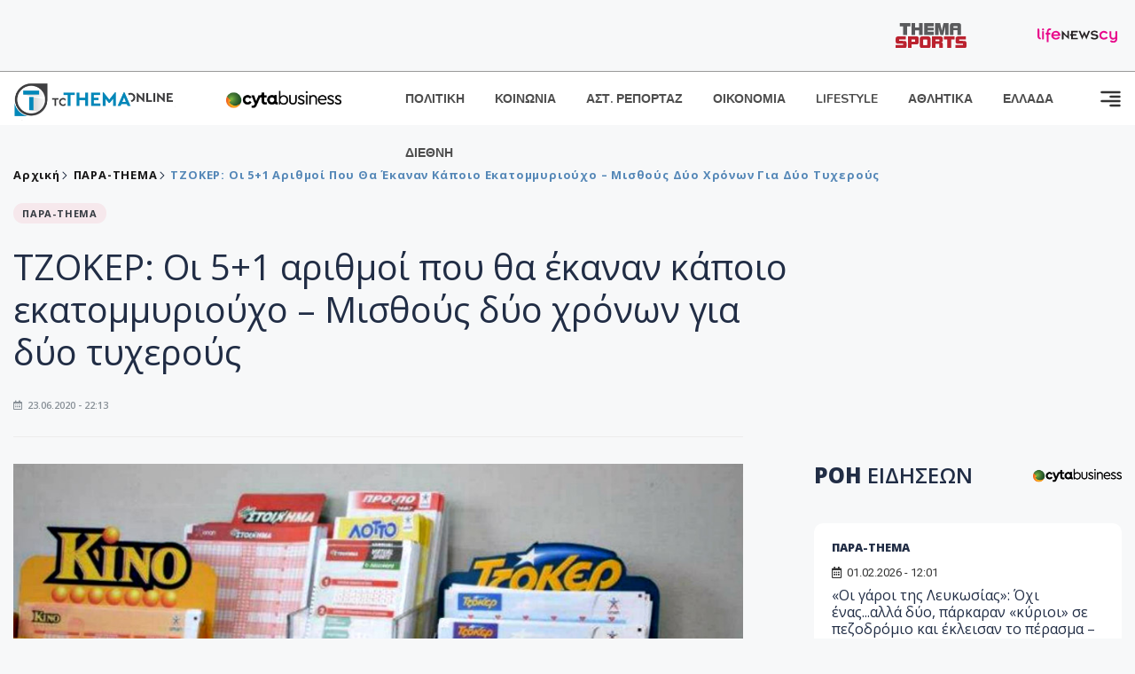

--- FILE ---
content_type: text/html; charset=utf-8
request_url: https://www.tothemaonline.com/Article/234818/tzoker-oi-51-arithmoi-poy-tha-ekanan-kapoio-ekatommyrioyho-%E2%80%93-misthoys-dyo-hronwn-gia-dyo-tyheroys
body_size: 18013
content:

<!DOCTYPE html>

<html lang="el">
<head>
    <!-- Meta Data -->
    <meta charset="UTF-8">
    <meta http-equiv="X-UA-Compatible" content="IE=edge">
    <meta name="viewport" content="width=device-width, initial-scale=1">
    
    
<title>ΤΖΟΚΕΡ: Οι 5+1 αριθμοί που θα έκαναν κάποιο εκατομμυριούχο – Μισθούς δύο χρόνων για δύο τυχερούς</title>
<meta name="description" content="Πραγματοποιήθηκε το βράδυ της Τρίτης 23/6 η κλήρωση του Τζόκερ αφήνωντας «γλυκόπικρη» γεύση σε δύο παίκτες που δοκίμασαν την τύχη τους." />
<meta name="keywords" content="" />
<meta property="og:title" content="ΤΖΟΚΕΡ: Οι 5+1 αριθμοί που θα έκαναν κάποιο εκατομμυριούχο – Μισθούς δύο χρόνων για δύο τυχερούς" />
<meta property="og:image" content="https://www.tothemaonline.com/img/path/8696ca63-dae0-4317-85eb-2a007798328a_79979.jpg" />
<meta property="og:description" content="Πραγματοποιήθηκε το βράδυ της Τρίτης 23/6 η κλήρωση του Τζόκερ αφήνωντας «γλυκόπικρη» γεύση σε δύο παίκτες που δοκίμασαν την τύχη τους."/>
<meta name="twitter:widgets:csp" content="on">
<meta name="twitter:card" content="summary_large_image">
<meta name="twitter:site" content="@tothemaonline">
<meta name="twitter:domain" content="tothemaonline.com">
<meta name="twitter:title" content="ΤΖΟΚΕΡ: Οι 5+1 αριθμοί που θα έκαναν κάποιο εκατομμυριούχο – Μισθούς δύο χρόνων για δύο τυχερούς">
<meta name="twitter:description" content="Πραγματοποιήθηκε το βράδυ της Τρίτης 23/6 η κλήρωση του Τζόκερ αφήνωντας «γλυκόπικρη» γεύση σε δύο παίκτες που δοκίμασαν την τύχη τους.">
<meta name="twitter:image" content="https://www.tothemaonline.com/img/path/8696ca63-dae0-4317-85eb-2a007798328a_79979.jpg">
<script type="application/ld+json">
    {
      "@context": "https://schema.org",
      "@type": "NewsArticle",
      "mainEntityOfPage": {
        "@type": "WebPage",
        "@id": "https://www.tothemaonline.com/article/234818/tzoker-oi-51-arithmoi-poy-tha-ekanan-kapoio-ekatommyrioyho-–-misthoys-dyo-hronwn-gia-dyo-tyheroys"
      },
      "headline": "ΤΖΟΚΕΡ: Οι 5+1 αριθμοί που θα έκαναν κάποιο εκατομμυριούχο – Μισθούς δύο χρόνων για δύο τυχερούς",
      "image": ["https://www.tothemaonline.com/img/path/8696ca63-dae0-4317-85eb-2a007798328a_79979.jpg"],
      "datePublished": "23/6/2020 10:13:00 μμ",
      "dateModified": "23/6/2020 10:13:00 μμ",
      "author": {
        "@type": "Organization",
        "name": "Tothemaonline Team"
      },
      "publisher": {
        "@type": "NewsMediaOrganization",
        "name": "To Thema Online",
        "logo": {
          "@type": "ImageObject",
          "url": "https://www.tothemaonline.com/img/to_thema_online_logo.png",
          "width": 600,
          "height": 60
        }
      }
    }
</script>
<script type="application/ld+json">
    {
        "@context": "http://schema.org",
        "@type": "BreadcrumbList",
        "itemListElement": [
            {
                "@type": "ListItem",
                "position": 1,
                "item": {
                    "@type": "WebSite",
                    "@id": "https://www.tothemaonline.com/",
                    "name": "Αρχική"
                }
            },
            {
                "@type": "ListItem",
                "position": 2,
                    "item": {
                    "@type": "WebPage",
                    "@id": "https://www.tothemaonline.com/Category/para-thema",
                    "name": "ΠΑΡΑ-THEMA"
                }
            }
            ,{
                "@type": "ListItem",
                "position": 3,
                    "item": {
                    "@type": "WebPage",
                    "@id": "https://www.tothemaonline.com/article/234818/tzoker-oi-51-arithmoi-poy-tha-ekanan-kapoio-ekatommyrioyho-–-misthoys-dyo-hronwn-gia-dyo-tyheroys",
                    "name": "ΤΖΟΚΕΡ: Οι 5+1 αριθμοί που θα έκαναν κάποιο εκατομμυριούχο – Μισθούς δύο χρόνων για δύο τυχερούς"                                
                }
            }    
        ]
    }
</script>

    <meta name="referrer" content="always" />
    <meta name="apple-mobile-web-app-capable" content="yes">
    <meta content="index, follow, max-image-preview:large" name="robots" />
    <meta name="rating" content="General" />
    <meta name="copyright" content="&copy; 2026 tothemaonline.com" />

    <!-- Favicon -->
    <link rel="shortcut icon" type="image/x-icon" href="/favicon.ico?v=1">

    <!-- Dependency Stylesheet -->
    <link rel="stylesheet" href="/assets/css/style.css?v=129" />
    <link rel="stylesheet" href="/assets/css/widgets.css?v=4" />
    <link rel="stylesheet" href="/assets/css/color.css?v=2" />
    <link rel="stylesheet" href="/assets/css/responsive.css?v=1" />

    <link rel="apple-touch-icon" sizes="180x180" href="/img/apple-touch-icon.png" />
    <link rel="icon" type="image/png" sizes="32x32" href="/img/favicon-32x32.png" />
    <link rel="icon" type="image/png" sizes="16x16" href="/img/favicon-16x16.png" />
    <link rel="manifest" href="/site.webmanifest">
    <link rel="mask-icon" href="/img/safari-pinned-tab.svg" color="#2b5797" />
    <meta name="msapplication-TileColor" content="#2b5797" />
    <meta name="theme-color" content="#ffffff" />

    <script type="d42065c5f55ba9d0b278d931-text/javascript">
        window.dataLayer = window.dataLayer || [];
        function gtag() { dataLayer.push(arguments); }
        gtag('consent', 'default', {
            'ad_storage': 'granted',
            'ad_user_data': 'granted',
            'ad_personalization': 'granted',
            'analytics_storage': 'granted'
        });
    </script>
    <!-- Google Tag Manager -->
    <script type="d42065c5f55ba9d0b278d931-text/javascript">(function (w, d, s, l, i) {
            w[l] = w[l] || []; w[l].push({
                'gtm.start':
                    new Date().getTime(), event: 'gtm.js'
            }); var f = d.getElementsByTagName(s)[0],
                j = d.createElement(s), dl = l != 'dataLayer' ? '&l=' + l : ''; j.async = true; j.src =
                    'https://www.googletagmanager.com/gtm.js?id=' + i + dl; f.parentNode.insertBefore(j, f);
        })(window, document, 'script', 'dataLayer', 'GTM-TCS4QL4');</script>
    <!-- End Google Tag Manager -->
    <!-- Google group tag (gtag.js) -->
    <script async src="https://www.googletagmanager.com/gtag/js?id=G-J7RS52TMNC" type="d42065c5f55ba9d0b278d931-text/javascript"></script>
    <script type="d42065c5f55ba9d0b278d931-text/javascript">
        window.dataLayer = window.dataLayer || [];
        function gtag() { dataLayer.push(arguments); }
        gtag('js', new Date());

        gtag('config', 'G-J7RS52TMNC');
    </script>
    <!-- Google site tag (gtag.js) -->
    <script async src="https://www.googletagmanager.com/gtag/js?id=G-7ZKH09CT69" type="d42065c5f55ba9d0b278d931-text/javascript"></script>
    <script type="d42065c5f55ba9d0b278d931-text/javascript">
        window.dataLayer = window.dataLayer || [];
        function gtag() { dataLayer.push(arguments); }
        gtag('js', new Date());

        gtag('config', 'G-7ZKH09CT69');
    </script>
    <script data-ad-client="ca-pub-7684646618790582" async src="https://pagead2.googlesyndication.com/pagead/js/adsbygoogle.js" type="d42065c5f55ba9d0b278d931-text/javascript"></script>
    
    <meta property="og:url" content="https://www.tothemaonline.com/Article/234818/tzoker-oi-51-arithmoi-poy-tha-ekanan-kapoio-ekatommyrioyho-" />
    <meta property="og:site_name" content="tothemaonline.com"/>
    <meta property="og:type" content="website" />
    <meta property="fb:pages" content="571235809599203" />
    <meta property="fb:app_id" content="1684771268232343" />
    <script async src="https://securepubads.g.doubleclick.net/tag/js/gpt.js" type="d42065c5f55ba9d0b278d931-text/javascript"></script>
    <script type="d42065c5f55ba9d0b278d931-text/javascript">
      window.googletag = window.googletag || {cmd: []};
      googletag.cmd.push(function () {
        googletag.defineSlot('/94718406/ToThemaOnline/Home_page_728x90_1', [728, 90], 'div-gpt-ad-1663585456835-0').addService(googletag.pubads());
        googletag.defineSlot('/94718406/ToThemaOnline/Article_300x250_1', [300, 250], 'div-gpt-ad-1704809239095-0').addService(googletag.pubads());
        googletag.defineSlot('/94718406/ToThemaOnline/Article_300x250_2', [300, 250], 'div-gpt-ad-1663587115194-0').addService(googletag.pubads());
        googletag.defineSlot('/94718406/ToThemaOnline/Article_300x250_3', [300, 250], 'div-gpt-ad-1663587375568-0').addService(googletag.pubads());
        googletag.defineSlot('/94718406/ToThemaOnline/Article_728x90_2', [728, 90], 'div-gpt-ad-1739364127448-0').addService(googletag.pubads());
        googletag.defineSlot('/94718406/ToThemaOnline/Article_specialformats', [1, 1], 'div-gpt-ad-1635434083371-0').addService(googletag.pubads());
        googletag.defineSlot('/94718406/ToThemaOnline/Article_320x100', [320, 100], 'div-gpt-ad-1739364362138-0').addService(googletag.pubads());
        googletag.defineSlot('/94718406/ToThemaOnline/300x250_artickle_diavaste_episis', [300, 250], 'div-gpt-ad-1765960416458-0').addService(googletag.pubads());
        googletag.defineSlot('/94718406/ToThemaOnline/300x250_artickle_extra', [300, 250], 'div-gpt-ad-1765960359879-0').addService(googletag.pubads());

        googletag.pubads().setTargeting('article_id', ['no-id']);
        googletag.pubads().setTargeting('tags', ['emptykeyword']);
        googletag.pubads().setTargeting('category', ['no-category']);
        googletag.pubads().setTargeting('path', ['/Article/234818/tzoker-oi-51-arithmoi-poy-tha-ekanan-kapoio-ekatommyrioyho-–-misthoys-dyo-hronwn-gia-dyo-tyheroys']);
        googletag.pubads().setTargeting('year', ['2026']);

        googletag.pubads().enableSingleRequest();
        googletag.pubads().collapseEmptyDivs();
        googletag.enableServices();
      });
    </script>
    <script type="d42065c5f55ba9d0b278d931-text/javascript" src='https://platform-api.sharethis.com/js/sharethis.js#property=652b85a77815a50019a9c4f1&product=sop' async='async'></script>

    <script type="d42065c5f55ba9d0b278d931-text/javascript">
        window.fbAsyncInit = function () {
            FB.init({
                appId: '464103000617648',
                xfbml: true,
                version: 'v12.0'
            });
            FB.AppEvents.logPageView();
        };

        (function (d, s, id) {
            var js, fjs = d.getElementsByTagName(s)[0];
            if (d.getElementById(id)) { return; }
            js = d.createElement(s); js.id = id;
            js.src = "https://connect.facebook.net/en_US/sdk.js";
            fjs.parentNode.insertBefore(js, fjs);
        }(document, 'script', 'facebook-jssdk'));
    </script>
    <link rel="alternate" type="application/rss+xml" title="RSS Feed" href="https://www.tothemaonline.com/Rss" />
    <link rel="canonical" href="https://www.tothemaonline.com/Article/234818/tzoker-oi-51-arithmoi-poy-tha-ekanan-kapoio-ekatommyrioyho-–-misthoys-dyo-hronwn-gia-dyo-tyheroys" />
    <script type="application/ld+json">
        { "@context": "https://schema.org", "@type": "WebSite", "url": "https://www.tothemaonline.com/Search", "potentialAction": { "@type": "SearchAction", "target": "https://www.tothemaonline.com/Search?s={search_term}", "query-input": "required name=search_term" } }
    </script>

    <!-- Meta Pixel Code -->
    <script type="d42065c5f55ba9d0b278d931-text/javascript">
        !function(f,b,e,v,n,t,s)
        {if(f.fbq)return;n=f.fbq=function(){n.callMethod?
        n.callMethod.apply(n,arguments):n.queue.push(arguments)};
        if(!f._fbq)f._fbq=n;n.push=n;n.loaded=!0;n.version='2.0';
        n.queue=[];t=b.createElement(e);t.async=!0;
        t.src=v;s=b.getElementsByTagName(e)[0];
        s.parentNode.insertBefore(t,s)}(window, document,'script',
        'https://connect.facebook.net/en_US/fbevents.js');
        fbq('init', '1554741712104155');
        fbq('track', 'PageView');
    </script>
    <noscript><img height="1" width="1" style="display:none" src="https://www.facebook.com/tr?id=1554741712104155&ev=PageView&noscript=1"/></noscript>
    <!-- End Meta Pixel Code -->

    <script src="https://cdn.onesignal.com/sdks/web/v16/OneSignalSDK.page.js" defer type="d42065c5f55ba9d0b278d931-text/javascript"></script>
    <script type="d42065c5f55ba9d0b278d931-text/javascript">
        window.OneSignalDeferred = window.OneSignalDeferred || [];
        OneSignalDeferred.push(async function (OneSignal) {
            await OneSignal.init({
                appId: "a91cee0f-f47f-4ecf-b98e-0fd3654c941d",
                safari_web_id: "web.onesignal.auto.337e82fd-eeda-48f8-8fe5-d2f6dec774c2",
                notifyButton: {
                    enable: true,
                },
            });
        });
    </script>

    <!-- Skins -->
    <script async src="https://securepubads.g.doubleclick.net/tag/js/gpt.js" type="d42065c5f55ba9d0b278d931-text/javascript"></script>
    <script type="d42065c5f55ba9d0b278d931-text/javascript">
        window.googletag = window.googletag || { cmd: [] };
        googletag.cmd.push(function () {
            googletag.defineSlot('/94718406/ToThemaOnline/Generic_Scroll_Ad_300*250', [300, 250], 'div-gpt-ad-1636712763231-0').addService(googletag.pubads());
            googletag.defineSlot('/94718406/ToThemaOnline/Generic_Desktop_Catfish_1000*90', [1000, 90], 'div-gpt-ad-1637248106600-0').addService(googletag.pubads());
            googletag.defineSlot('/94718406/ToThemaOnline/Generic_Mobile_Catfish_300*50', [300, 50], 'div-gpt-ad-1637248229805-0').addService(googletag.pubads());
            googletag.defineSlot('/94718406/ToThemaOnline/Generic_Desktop_Takeover_800x600', [800, 600], 'div-gpt-ad-1713794860682-0').addService(googletag.pubads());
            googletag.defineSlot('/94718406/ToThemaOnline/Generic_Mobile_Takeover_320x480', [320, 480], 'div-gpt-ad-1713794915043-0').addService(googletag.pubads());
            googletag.defineSlot('/94718406/ToThemaOnline/Article_300x100_1', [320, 100], 'div-gpt-ad-1739364299479-0').addService(googletag.pubads());

            googletag.pubads().enableSingleRequest();
            googletag.pubads().collapseEmptyDivs();
            googletag.enableServices();
        });
    </script>
    <script src="https://ajax.googleapis.com/ajax/libs/jquery/3.6.0/jquery.min.js" type="d42065c5f55ba9d0b278d931-text/javascript"></script>
</head>
<body>
    <!-- Google Tag Manager (noscript) -->
    <noscript><iframe src="https://www.googletagmanager.com/ns.html?id=GTM-TCS4QL4" height="0" width="0" style="display:none;visibility:hidden"></iframe></noscript>
    <!-- End Google Tag Manager (noscript) -->

    <div id="fb-root"></div>
    <script async defer crossorigin="anonymous" src="https://connect.facebook.net/en_US/sdk.js#xfbml=1&version=v15.0" nonce="yWfEFvoe" type="d42065c5f55ba9d0b278d931-text/javascript"></script>

    <div class="header_wrap">
        <div class="header_top">
            
            <div class="header_partners">
                <a href="https://themasports.tothemaonline.com/" target="_blank" rel="noopener">
                    <img src="/img/themasports_logo.svg" alt="Themasports">
                </a>
                <a href="https://lifenewscy.com/" target="_blank" rel="noopener">
                    <img src="/img/lifenewscy_logo.svg" alt="lifenewscy">
                </a>
            </div>
        </div>
    </div>

    <div class="main-wrap">
        <!--Offcanvas sidebar-->
        <aside id="sidebar-wrapper" class="custom-scrollbar offcanvas-sidebar position-right">
            <button class="off-canvas-close"><i class="ti-close"></i></button>
            <div class="sidebar-inner">
                <!--Search-->
                <div class="siderbar-widget mb-50 mt-30">
                    <input type="text" class="search_field" id="search_inp_h" placeholder="Αναζήτηση" autocomplete="off" />
                    <span class="search-icon"><i class="ti-search mr-5"></i></span>
                </div>
                <!--lastest post-->
                <div class="sidebar-widget mb-50">
                    <div class="widget-header mb-30">
                        <ul class="side-menu">
                            <li><a href="/Category/politiki">ΠΟΛΙΤΙΚΗ</a></li>
                            <li><a href="/Category/oikonomia">ΟΙΚΟΝΟΜΙΑ</a></li>
                            <li><a href="/Category/astinomiko_reportaz">ΑΣΤΥΝΟΜΙΚΟ ΡΕΠΟΡΤΑΖ</a></li>
                            <li><a href="/Category/koinonia">ΚΟΙΝΩΝΙΑ</a></li>
                            <li><a href="/Category/lifestyle">LIFESTYLE</a></li>
                            <li><a href="/Category/athlitika">ΑΘΛΗΤΙΚΑ</a></li>
                            <li><a href="/Category/ellada">ΕΛΛΑΔΑ</a></li>
                            <li><a href="/Category/diethni">ΔΙΕΘΝΗ</a></li>
                            <li><a href="/Category/anathematismoi">ΑΝΑΘΕΜΑΤΙΣΜΟΙ</a></li>
                            <li><a href="/Category/para-thema">ΠΑΡΑ-ΤΗΕΜΑ</a></li>
                            <li><a href="/Category/ygeia">ΥΓΕΙΑ</a></li>
                            <li><a href="/Category/paraxena">LIKE ONLINE</a></li>
                            <li><a href="/Category/nomikos-tou-diavolou">ΝΟΜΙΚΟΣ ΤΟΥ ΔΙΑΒΟΛΟΥ</a></li>
                            <li><a href="/Category/deltia-typou">ΔΕΛΤΙΑ ΤΥΠΟΥ</a></li>
                        </ul>
                    </div>
                    <div class="post-aside-style-2">
                        <div class="offcanvas-widget footer-widget">
                            <h3 class="offcanvas-widget-title">Στοιχεία Επικοινωνίας</h3>
                            <ul class="contact-info-list widget-list">
                                <li class="widget-list-item">
                                    <i class="fas fa-map-marker-alt list-icon"></i>
                                    Γιάννου Κρανιδιώτη 102, Γραφείο 201, Λατσιά, Λευκωσία
                                </li>
                                <li class="widget-list-item">
                                    <i class="fas fa-phone list-icon"></i>
                                    <a href="tel:+357 22 205865" class="widget-list-link">+357 22 205865</a>
                                </li>
                                <li class="widget-list-item">
                                    <i class="fas fa-fax list-icon"></i>
                                    <a href="tel:+357 22 374613" class="widget-list-link">+357 22 374613</a>
                                </li>
                                <li class="widget-list-item">
                                    <i class="fas fa-envelope list-icon"></i>
                                    <a href="/cdn-cgi/l/email-protection#4920272f26093d263d212c242826272520272c672a2624" class="widget-list-link" aria-label="Email"><span class="__cf_email__" data-cfemail="6a03040c052a1e051e020f070b05040603040f44090507">[email&#160;protected]</span></a>
                                </li>
                            </ul>
                            <ul class="footer-social style-2 gutter-15 mt-30">
                                <li class="social-item">
                                    <a href="https://www.facebook.com/THEMAONLINEcom" class="social-link fb" target="_blank" alt="Facebook" title="Facebook" aria-label="Facebook">
                                        <span style="display: none">Facebook</span>
                                        <i class="fab fa-facebook-f" aria-hidden="true"></i>
                                    </a>
                                </li>
                                <li class="social-item">
                                    <a href="https://twitter.com/tothemaonline" class="social-link tw" target="_blank" alt="Twitter" title="Twitter" aria-label="Twitter">
                                        <span style="display: none">Twitter</span>
                                        <i class="fab fa-twitter" aria-hidden="true"></i>
                                    </a>
                                </li>
                                <li class="social-item">
                                    <a href="https://www.instagram.com/tothemaonline/" class="social-link vm" target="_blank" alt="Instagram" title="Instagram" aria-label="Instagram">
                                        <span style="display: none">Instagram</span>
                                        <i class="fab fa-instagram" aria-hidden="true"></i>
                                    </a>
                                </li>
                                <li class="social-item">
                                    <a href="https://www.youtube.com/channel/UC8-mniCYfd5b_LtTCixI5Qg" class="social-link pn" target="_blank" alt="Youtube" title="Youtube" aria-label="Youtube">
                                        <span style="display: none">Youtube</span>
                                        <i class="fab fa-youtube" aria-hidden="true"></i>
                                    </a>
                                </li>
                            </ul>
                        </div>
                    </div>
                </div>
                
            </div>
        </aside>
        <!-- Main Header -->
        <header class="main-header header-style-2 mb-0">
            <div class="header-bottom header-sticky background-white text-center">
                <div class="scroll-progress gradient-bg-1"></div>
                <div class="container">
                    <div class="row">
                        <div class="col-lg-2 col-md-3">
                            <div class="header-logo d-none d-lg-block">
                                <a href="/">
                                    <img class="logo-img d-inline" src="/img/to_thema_online_logo_footer.png?v=2" alt="Tothemaonline logo">
                                </a>
                            </div>
                            <div class="logo-tablet d-md-inline d-lg-none d-none">
                                <a href="/">
                                    <img class="logo-img d-inline" src="/img/to_thema_online_logo_footer.png?v=2" alt="Tothemaonline logo">
                                </a>
                            </div>
                            <div class="logo-mobile d-block d-md-none">
                                <a href="/">
                                    <img class="logo-img d-inline" src="/img/to_thema_online_logo_footer.png?v=2" alt="Tothemaonline logo">
                                </a>
                                <a href="https://www.cyta.com.cy/business-acronis-backup/el" target="_blank" rel="noopener" style="float: right;position: fixed;top: 0px;left: 210px;">
                                    <img src="/img/Thema Online Website - Sponsorship Website Logo 400x190.png" alt="CYTA logo" width="60">
                                </a>
                            </div>
                        </div>
                        <div class="col-lg-2 deskContent">
                            <a href="https://www.cyta.com.cy/business-acronis-backup/el" target="_blank"  rel="noopener">
                                <img src="/img/Thema Online Website - Sponsorship Website Logo 400x190.png" alt="CYTA logo" width="130" />
                            </a>
                        </div>
                        <div class="col-lg-8 col-md-8 main-header-navigation">
                            <!-- Main-menu -->
                            <div class="main-nav text-left float-lg-left float-md-right">
                                <nav>
                                    <ul class="main-menu d-none d-lg-inline">
                                        <li><a href="/Category/politiki">ΠΟΛΙΤΙΚΗ</a></li>
                                        <li><a href="/Category/koinonia">ΚΟΙΝΩΝΙΑ</a></li>
                                        <li><a href="/Category/astinomiko_reportaz">ΑΣΤ. ΡΕΠΟΡΤΑΖ</a></li>
                                        <li><a href="/Category/oikonomia">ΟΙΚΟΝΟΜΙΑ</a></li>
                                        <li><a href="/Category/lifestyle">LIFESTYLE</a></li>
                                        <li><a href="/Category/athlitika">ΑΘΛΗΤΙΚΑ</a></li>
                                        <li><a href="/Category/ellada">ΕΛΛΑΔΑ</a></li>
                                        <li><a href="/Category/diethni">ΔΙΕΘΝΗ</a></li>
                                    </ul>
                                </nav>
                            </div>
                            <!-- Search -->
                            
                            <!-- Off canvas -->
                            <div class="off-canvas-toggle-cover">
                                <div class="off-canvas-toggle d-inline-block ml-15" id="off-canvas-toggle">
                                    <svg width="25px" height="25px" viewBox="0 0 20 20" xmlns="http://www.w3.org/2000/svg" fill="none">
                                      <path fill="#333333" fill-rule="evenodd" d="M18 5a1 1 0 100-2H2a1 1 0 000 2h16zm0 4a1 1 0 100-2h-8a1 1 0 100 2h8zm1 3a1 1 0 01-1 1H2a1 1 0 110-2h16a1 1 0 011 1zm-1 5a1 1 0 100-2h-8a1 1 0 100 2h8z"/>
                                    </svg>
                                </div>
                            </div>
                        </div>
                    </div>
                </div>
            </div>
        </header>
        <div style="text-align:center;" class="phoneContent mt-100">
            <!-- /94718406/ToThemaOnline/Article_300x100_1 -->
            <div id='div-gpt-ad-1739364299479-0' style='min-width: 320px; min-height: 100px;'>
              <script data-cfasync="false" src="/cdn-cgi/scripts/5c5dd728/cloudflare-static/email-decode.min.js"></script><script type="d42065c5f55ba9d0b278d931-text/javascript">googletag.cmd.push(function () { googletag.display('div-gpt-ad-1739364299479-0'); });</script>
            </div>
        </div>

        
    <!-- /94718406/ToThemaOnline/Home_page_728x90_1 -->
    <div id='div-gpt-ad-1663585456835-0' style='max-width: 728px; max-height: 90px;text-align:center;margin:20px auto;' class="deskContent">
        <script type="cbee12ff41691350e8e6d2be-text/javascript">googletag.cmd.push(function() { googletag.display('div-gpt-ad-1663585456835-0'); });</script>
    </div>

    <script type="d42065c5f55ba9d0b278d931-text/javascript" xmlns:myObj="urn:tothemaonline">
		var addthis_share = {
			url: "https://www.tothemaonline.com/Article/234818/tzoker-oi-51-arithmoi-poy-tha-ekanan-kapoio-ekatommyrioyho-–-misthoys-dyo-hronwn-gia-dyo-tyheroys",
			title: "ΤΖΟΚΕΡ: Οι 5+1 αριθμοί που θα έκαναν κάποιο εκατομμυριούχο – Μισθούς δύο χρόνων για δύο τυχερούς",
			description: 'Πραγματοποιήθηκε το βράδυ της Τρίτης 23/6 η κλήρωση του Τζόκερ αφήνωντας «γλυκόπικρη» γεύση σε δύο παίκτες που δοκίμασαν την τύχη τους.',
			media: "https://www.tothemaonline.com/img/path/8696ca63-dae0-4317-85eb-2a007798328a_79979.jpg"
		}
	</script><main class="position-relative" xmlns:myObj="urn:tothemaonline"><div class="container">
    <div class="entry-header entry-header-1 mb-30 mt-50">
      <div class="entry-meta meta-0 font-small mb-30">
        <div class="entry-meta meta-0 font-small mb-30 breadcrumb"><a href="/"><span class="post-cat breadcrumb-item p-0">Αρχική</span></a><span class="post-cat breadcrumb-item color6 p-0"><a href="/Category/para-thema">ΠΑΡΑ-THEMA</a></span><span class="post-cat breadcrumb-item color6 p-0">ΤΖΟΚΕΡ: Οι 5+1 αριθμοί που θα έκαναν κάποιο εκατομμυριούχο – Μισθούς δύο χρόνων για δύο τυχερούς</span></div>
      </div>
      <div class="entry-meta meta-0 font-small mb-30"><a href="/Category/para-thema"><span class="post-in background1 text-dark font-x-small">ΠΑΡΑ-THEMA</span></a></div>
      <h1 class="post-title mb-30 weight-unset">ΤΖΟΚΕΡ: Οι 5+1 αριθμοί που θα έκαναν κάποιο εκατομμυριούχο – Μισθούς δύο χρόνων για δύο τυχερούς</h1>
      <div class="entry-meta meta-1 font-x-small color-grey text-uppercase"><span class="post-on"><i class="far fa-calendar-alt icon"></i> 23.06.2020 - 22:13</span></div>
    </div>
    <div class="row mb-50">
      <div class="col-lg-8 col-md-12">
        <div class="bt-1 border-color-1 mb-30"></div><figure class="single-thumnail mb-30"><img src="https://images.tothemaonline.com/img/path/8696ca63-dae0-4317-85eb-2a007798328a_79979.jpg" alt="ΤΖΟΚΕΡ: Οι 5+1 αριθμοί που θα έκαναν κάποιο εκατομμυριούχο – Μισθούς δύο χρόνων για δύο τυχερούς"></figure><div class="text-center phoneContent mt-50 mb-50">
          <div id="div-gpt-ad-1739364362138-0" style="min-width: 320px; min-height: 100px;"><script type="d42065c5f55ba9d0b278d931-text/javascript">googletag.cmd.push(function() { googletag.display('div-gpt-ad-1739364362138-0'); });</script></div>
        </div>
        <div class="widget-ads mb-30 mt-20 text-center deskContent">
          <div id="div-gpt-ad-1739364127448-0" style="min-width: 728px; min-height: 90px;"><script type="d42065c5f55ba9d0b278d931-text/javascript">googletag.cmd.push(function() { googletag.display('div-gpt-ad-1739364127448-0'); });</script></div>
        </div>
        <div class="single-excerpt">
          <div class="sharethis-inline-share-buttons" style="margin-bottom:20px;"></div>
          <h3 class="font-large">Πραγματοποιήθηκε το βράδυ της Τρίτης 23/6 η κλήρωση του Τζόκερ αφήνωντας «γλυκόπικρη» γεύση σε δύο παίκτες που δοκίμασαν την τύχη τους.</h3>
        </div>
        <div id="div-gpt-ad-1704809239095-0" style="min-width: 300px; max-height: 250px; text-align:center;margin:20px auto;overflow:hidden !important;"><script type="d42065c5f55ba9d0b278d931-text/javascript">googletag.cmd.push(function() { googletag.display('div-gpt-ad-1704809239095-0'); });</script></div>
        <div class="entry-main-content color-black">
<p>Συγκεκριμένα σύμφωνα με τα δεδομένα του ΟΠΑΠ σημειώθηκε νέο τζακποτ και το τυχερό παιχνίδι την Πέμπτη 25/6 <strong>αναμένεται να μοιράσει κοντά στα 3.000.000</strong> <strong>ευρώ.</strong></p>
<p>Στην κλήρωση με αριθμό 2145 δεν βρέθηκε υπερτυχερός στη 1<sup>η</sup> κατηγορία, ωστόσο<strong> η τύχη «έκλεισε» το μάτι σε δύο δελτία που αναμένεται να κάνουν τους κάτοχούς τους πλουσιότερους κατά 26.878</strong>, όσο σχεδόν και οι μισθοί για δύο χρόνια.΄</p>
<p><strong>Οι αριθμοί που έβγαλε η κληρωτίδα ήταν:  3, 11, 29, 33, 44 και τζόκερ ο αριθμός 7</strong></p>
<p>Άλλα 33 δελτία στην 3η κατηγορία (4+1 επιτυχίες) <strong>θα 'εξαργυρωθούν' προς 2.500 ευρώ το καθένα.</strong></p>
<p><strong>ΔΕΙΤΕ ΤΟΝ ΠΙΝΑΚΑ:</strong></p>
<p><strong><img class="single-image" src="https://www.tothemaonline.com/img/path/411676f7-634d-4791-9f87-7f3bf37aab53_73.JPG" alt="" width="500" /></strong></p>
<p> </p><div id="div-gpt-ad-1765960359879-0" style="width:300px;height:250px;margin:0px auto;"><script type="d42065c5f55ba9d0b278d931-text/javascript">googletag.cmd.push(function() { googletag.display('div-gpt-ad-1765960359879-0'); });</script></div><script type="d42065c5f55ba9d0b278d931-text/javascript">
							jQuery(document).ready(function () {
								var adZone = $('#div-gpt-ad-1765960359879-0');
								var firstParagraph = $('.entry-main-content p')[0];
								adZone.insertAfter(firstParagraph);

								var adID = 'div-gpt-ad-1765960359879-0';

								googletag.cmd.push(function () {

									var slots = googletag.pubads().getSlots();
									var targetSlot = null;

									for (var i = 0; i < slots.length; i++) {
										if (slots[i].getSlotElementId() === adID) {
											targetSlot = slots[i];
											break;
										}
									}

									if (targetSlot) {
										googletag.pubads().refresh([targetSlot]);
									}
								});
							});
						</script></div>
        <p><em><strong>
								Ακολουθήστε το <a href="https://news.google.com/publications/CAAiECw8Oj2ynV2_8QTEWRSp1_oqFAgKIhAsPDo9sp1dv_EExFkUqdf6?hl=en-US&amp;gl=USceid=GR:el">Tothemaonline.com στο Google News </a>και μάθετε πρώτοι όλες τις <a href="https://www.tothemaonline.com/" target="_self" rel="Follow">ειδήσεις</a></strong></em></p>
        <p> </p>
        <div class="mb-50 text-center">
          <div id="div-gpt-ad-1765960416458-0"><script type="d42065c5f55ba9d0b278d931-text/javascript">
								googletag.cmd.push(function() { googletag.display('div-gpt-ad-1765960416458-0'); });
							</script></div>
        </div>
        <p> </p>
        <div class="news_feed">
          <h4 class="widget-title mb-0">ΔΙΑΒΑΣΤΕ ΕΠΙΣΗΣ</h4>
          <h6 class="post-title mb-0 mt-5"><a target="_blank" href="/Article/451927/mehri-kai-ston-kalatho-ekryban-narkwtika-%E2%80%93-toys-tsakwsan-me-posothta-kannabhs-peran-toy-enamisi-kiloy-%E2%80%93-heiropedes-se-dyo--">Μέχρι και στον κάλαθο έκρυβαν ναρκωτικά – Τους «τσάκωσαν» με ποσότητα κάνναβης πέραν του ενάμισι κιλού – Χειροπέδες σε δύο  </a></h6>
          <h6 class="post-title mb-0 mt-5"><a target="_blank" href="/Article/451930/kampanaki-gia-toys-anhlikoys-ayxanontai-oi-ypotheseis-narkwtikwn-mpainoyn-kai-ta-sholeia-%E2%80%93-pws-parembainoyn-oi-arhes">Καμπανάκι για τους ανήλικους: Αυξάνονται οι υποθέσεις ναρκωτικών, «μπαίνουν» και τα σχολεία – Πώς παρεμβαίνουν οι Αρχές</a></h6>
          <h6 class="post-title mb-0 mt-5"><a target="_blank" href="/Article/451931/netflix-febroyarioy-2026-aytes-oi-seires-erhontai-sthn-platforma-%E2%80%93-deite-trailer">Netflix Φεβρουαρίου 2026: Αυτές οι σειρές έρχονται στην πλατφόρμα – Δείτε trailer</a></h6>
          <h6 class="post-title mb-0 mt-5"><a target="_blank" href="/Article/451932/eortologio-poioi-giortazoyn-thn-kyriakh-1h-febroyarioy---mhn-xehasete-na-toys-eyhhtheite">Εορτολόγιο: Ποιοι γιορτάζουν την Κυριακή 1η Φεβρουαρίου - Μην ξεχάσετε να τους ευχηθείτε</a></h6>
          <h6 class="post-title mb-0 mt-5"><a target="_blank" href="/Article/451926/de-leei-na-fygei-h-skonh-tha-mas-parei-kai-tha-mas-shkwsei%C2%A0shmera-o-anemos-%E2%80%93-poy-kymainetai-h-thermokrasia-%E2%80%93-deite-analytika">Δε λέει να φύγει η σκόνη: «Θα μας πάρει και θα μας σηκώσει» σήμερα ο άνεμος – Πού κυμαίνεται η θερμοκρασία – Δείτε αναλυτικά</a></h6>
          <h6 class="post-title mb-0 mt-5"><a target="_blank" href="/Article/451933/ayth-einai-h-nea-omada-aimatos-poy-thewreitai-spanioterh-kai-apo-to-rh-arnhtiko">Αυτή είναι η νέα ομάδα αίματος που θεωρείται σπανιότερη και από το Rh αρνητικό</a></h6>
        </div>
        <p> </p>
        <div class="fb-like" data-href="https://www.tothemaonline.com/Article/234818/tzoker-oi-51-arithmoi-poy-tha-ekanan-kapoio-ekatommyrioyho-–-misthoys-dyo-hronwn-gia-dyo-tyheroys" data-width="300" data-layout="standard" data-action="like" data-size="small" data-share="true"></div>
        <p> </p>
        <p> </p>
        <div class="mb-50 text-center"><script async="" src="https://pagead2.googlesyndication.com/pagead/js/adsbygoogle.js?client=ca-pub-1946006275855017" crossorigin="anonymous" type="d42065c5f55ba9d0b278d931-text/javascript"></script><ins class="adsbygoogle" style="display:inline-block;width:300px;height:250px" data-ad-client="ca-pub-1946006275855017" data-ad-slot="2788034307"></ins><script type="d42065c5f55ba9d0b278d931-text/javascript">
							(adsbygoogle = window.adsbygoogle || []).push({});
						</script></div>
        <div class="social-share-box-2 mt-30">
          <div class="row gutter-30">
            <div class="col-xl-5 col-lg-6 d-flex justify-content-start justify-content-lg-end">
              <div class="conent-block">
                <h4 class="block-tile mb--20">Μοιράσου αυτό το άρθρο</h4>
                <div class="sharethis-inline-share-buttons" style="margin-bottom:20px;"></div>
              </div>
            </div>
          </div>
        </div>
        <div class="post-pagination-box mt-30 mb-30">
          <div class="row gutter-30">
            <div class="col-lg-6">
              <div class="next-prev-wrap">
                <div class="item-icon"><a href="/Article/234817/nikos-alefantos-otan-o-swkraths-kokkalhs-eihe-paei-sthn-paroysiash-toy-biblioy-toy-fwtografies-%E2%80%93-binteo"><i class="fas fa-chevron-left"></i>
												Προηγούμενο άρθρο
											</a></div>
                <div class="content">
                  <h4 class="title"><a href="/Article/234817/nikos-alefantos-otan-o-swkraths-kokkalhs-eihe-paei-sthn-paroysiash-toy-biblioy-toy-fwtografies-%E2%80%93-binteo">Νίκος Αλέφαντος: Όταν ο Σωκράτης Κόκκαλης είχε πάει στην παρουσίαση του βιβλίου του (ΦΩΤΟΓΡΑΦΙΕΣ – ΒΙΝΤΕΟ)</a></h4><span class="rt-meta"><i class="far fa-calendar-alt icon"></i> 01.01.1900 - 00:00</span></div>
              </div>
            </div>
            <div class="col-lg-6">
              <div class="next-prev-wrap next-wrap nxtclk">
                <div class="item-icon"><a href="/Article/234819/kyprios-dhmosiografos-poy-doylepse-sto-proedriko-kataggellei-oti-ton-parakoloythoysan-gia-tria-hronia">
												Επόμενο άρθρο
												<i class="fas fa-chevron-right"></i></a></div>
                <div class="content">
                  <h4 class="title"><a href="/Article/234819/kyprios-dhmosiografos-poy-doylepse-sto-proedriko-kataggellei-oti-ton-parakoloythoysan-gia-tria-hronia">Κύπριος δημοσιογράφος που δούλεψε στο Προεδρικό καταγγέλλει ότι τον παρακολουθούσαν για τρία χρόνια</a></h4><span class="rt-meta"><i class="far fa-calendar-alt icon"></i> 23.06.2020 - 23:21</span></div>
              </div>
            </div>
          </div>
        </div>
        <div id="dontmiss" style="border: 1px solid #dcdcde; padding: 25px; box-shadow: 0 1px 1px rgba(0,0,0,.05);margin: 20px 0px 20px 0px;">
          <div class="post-item">
            <div class="rt-post post-md style-9 grid-meta">
              <div class="post-img" style="max-width:200px;min-width:200px;"><a href="/Article/451928/polwsh-hwris-frena-enopsei-boyleytikwn-pshfodeltia-ypo-piesh-sygkroyseis-proswpwn-kai-neyrikothta-sta-kommata"><img src="/img/top_stories_thumbs.png" alt="Πόλωση χωρίς φρένα ενόψει βουλευτικών: Ψηφοδέλτια υπό πίεση, συγκρούσεις προσώπων και νευρικότητα στα κόμματα" width="696" height="491" style="background:url('https://images.tothemaonline.com/img/path/f0d9cf77-19b4-4a2b-84b9-cb39b50765cd_voyl.jpg') center center; background-size: cover;"></a></div>
              <div class="post-content">
                <h3 class="post-title clear-height" style="font-size:1.3rem"><a href="/Article/451928/polwsh-hwris-frena-enopsei-boyleytikwn-pshfodeltia-ypo-piesh-sygkroyseis-proswpwn-kai-neyrikothta-sta-kommata">Πόλωση χωρίς φρένα ενόψει βουλευτικών: Ψηφοδέλτια υπό πίεση, συγκρούσεις προσώπων και νευρικότητα στα κόμματα</a></h3>
                <p style="font-size:1rem;">Σε ένα πολιτικό περιβάλλον που χαρακτηρίζεται από έντονη ρευστότητα και αυξημένη καχυποψία, τα κόμματα εισέρχονται στην τελική ευθεία προς τις βουλευτικές εκλογές με εμφανή σημάδια πίεσης. Η συμπλήρωση των ψηφοδελτίων, αντί να λειτουργεί ως οργανωτικό ορόσημο, εξελίσσεται σε πεδίο πολιτικών ισορροπιών, προσωπικών στρατηγικών και δημόσιων συγκρούσεων, αποτυπώνοντας το κλίμα πόλωσης, που διαμορφώνεται όσο πλησιάζουμε στις κάλπες, της 24ης Μαΐου.</p>
              </div>
            </div>
          </div>
        </div><script type="d42065c5f55ba9d0b278d931-text/javascript">
							jQuery(document).ready(function(){
								var secondp = jQuery('.entry-main-content').find('p')[2];
								if(secondp){
									jQuery('#dontmiss').insertAfter(secondp);
								}
								else{
									jQuery('#dontmiss').remove();
								}								
							});
						</script><div class="related-posts">
          <h3 class="mb-20 ml-10">ΣΧΕΤΙΚΑ ΑΡΘΡΑ</h3>
          <div class="row"><article class="col-lg-4"><div class="background-white border-radius-10 p-10 mb-30">
                <div class="post-thumb d-flex mb-15 border-radius-15 img-hover-scale"><a target="_blank" href="/Article/451954/oi-garoi-ths-leykwsias-ohi-enasalla-dyo-parkaran-kyrioi-se-pezodromio-kai-ekleisan-to-perasma-%E2%80%93-deite-fwtografia"><img src="/img/epikairotita_thumbs.png" alt="«Οι γάροι της Λευκωσίας»: Όχι ένας...αλλά δύο, πάρκαραν «κύριοι» σε πεζοδρόμιο και έκλεισαν το πέρασμα – Δείτε φωτογραφία" style="background:url('https://images.tothemaonline.com/img/path/187585a3-3b64-45c3-9b13-7583590d49cb_para.png') center center; background-size: cover;"></a></div>
                <div class="pl-10 pr-10">
                  <h5 class="post-title mb-15 font-weight-500"><a target="_blank" href="/Article/451954/oi-garoi-ths-leykwsias-ohi-enasalla-dyo-parkaran-kyrioi-se-pezodromio-kai-ekleisan-to-perasma-%E2%80%93-deite-fwtografia">«Οι γάροι της Λευκωσίας»: Όχι ένας...αλλά δύο, πάρκαραν «κύριοι» σε πεζοδρόμιο και έκλεισαν το πέρασμα – Δείτε φωτογραφία</a></h5><span class="rt-meta"><i class="far fa-calendar-alt icon"></i> 01.02.2026 - 12:01</span></div>
              </div></article><article class="col-lg-4"><div class="background-white border-radius-10 p-10 mb-30">
                <div class="post-thumb d-flex mb-15 border-radius-15 img-hover-scale"><a target="_blank" href="/Article/451949/video-%E2%80%93-hamos-sta-social-epithesh-gnwstoy-tiktoker-se-alexui-gia-faidwnos-akoma-ki-ena-hastoyki-einai-idiwtiko-thema-%E2%80%93-thn-prokalese-na-milhsei-gia-ta-konteiner"><img src="/img/epikairotita_thumbs.png" alt="VIDEO – Χαμός στα social: Επίθεση γνωστού tiktoker σε Alexui για Φαίδωνος: «Ακόμα κι ένα χαστούκι είναι ιδιωτικό θέμα» – Την προκάλεσε να μιλήσει για τα κοντέινερ" style="background:url('https://images.tothemaonline.com/img/path/62a1f36e-456b-41ed-a439-3a83cb806896_fashion_58.png') center center; background-size: cover;"></a></div>
                <div class="pl-10 pr-10">
                  <h5 class="post-title mb-15 font-weight-500"><a target="_blank" href="/Article/451949/video-%E2%80%93-hamos-sta-social-epithesh-gnwstoy-tiktoker-se-alexui-gia-faidwnos-akoma-ki-ena-hastoyki-einai-idiwtiko-thema-%E2%80%93-thn-prokalese-na-milhsei-gia-ta-konteiner">VIDEO – Χαμός στα social: Επίθεση γνωστού tiktoker σε Alexui για Φαίδωνος: «Ακόμα κι ένα χαστούκι είναι ιδιωτικό θέμα» – Την προκάλεσε να μιλήσει για τα κοντέινερ</a></h5><span class="rt-meta"><i class="far fa-calendar-alt icon"></i> 01.02.2026 - 10:42</span></div>
              </div></article><article class="col-lg-4"><div class="background-white border-radius-10 p-10 mb-30">
                <div class="post-thumb d-flex mb-15 border-radius-15 img-hover-scale"><a target="_blank" href="/Article/451904/phre-fwtia-o-oyranos-panemorfa-hrwmata-ton-ekanan-na-moiazei-me-kamba---deite-fwtografies"><img src="/img/epikairotita_thumbs.png" alt="«Πήρε φωτιά» ο ουρανός: Πανέμορφα χρώματα τον έκαναν να μοιάζει με καμβά - Δείτε φωτογραφίες" style="background:url('https://images.tothemaonline.com/img/path/9e3dd37f-3a6b-48fd-964c-15d7bcdd4632_fot.png') center center; background-size: cover;"></a></div>
                <div class="pl-10 pr-10">
                  <h5 class="post-title mb-15 font-weight-500"><a target="_blank" href="/Article/451904/phre-fwtia-o-oyranos-panemorfa-hrwmata-ton-ekanan-na-moiazei-me-kamba---deite-fwtografies">«Πήρε φωτιά» ο ουρανός: Πανέμορφα χρώματα τον έκαναν να μοιάζει με καμβά - Δείτε φωτογραφίες</a></h5><span class="rt-meta"><i class="far fa-calendar-alt icon"></i> 31.01.2026 - 15:50</span></div>
              </div></article><article class="col-lg-4"><div class="background-white border-radius-10 p-10 mb-30">
                <div class="post-thumb d-flex mb-15 border-radius-15 img-hover-scale"><a target="_blank" href="/Article/451835/binteo-prokalese-salo-amea-den-eihe-hwro-na-parkarei-logw-peripolikoy---kanei-oti-thelei-h-astynomia"><img src="/img/epikairotita_thumbs.png" alt="Βίντεο προκάλεσε σάλο: ΑμεΑ δεν είχε χώρο να παρκάρει λόγω.. περιπολικού - «Κάνει ότι θέλει η Αστυνομία...»" style="background:url('https://images.tothemaonline.com/img/path/2666b75c-9eee-4641-8a47-d24444b7612c_3efdfd0c-4f20-43be-9b88-6b9029164698_a2d5d1f2-43fc-489e-bc1c-5a8f33b6183a_screenshot_2025-12-09_193508.png') center center; background-size: cover;"></a></div>
                <div class="pl-10 pr-10">
                  <h5 class="post-title mb-15 font-weight-500"><a target="_blank" href="/Article/451835/binteo-prokalese-salo-amea-den-eihe-hwro-na-parkarei-logw-peripolikoy---kanei-oti-thelei-h-astynomia">Βίντεο προκάλεσε σάλο: ΑμεΑ δεν είχε χώρο να παρκάρει λόγω.. περιπολικού - «Κάνει ότι θέλει η Αστυνομία...»</a></h5><span class="rt-meta"><i class="far fa-calendar-alt icon"></i> 30.01.2026 - 17:22</span></div>
              </div></article><article class="col-lg-4"><div class="background-white border-radius-10 p-10 mb-30">
                <div class="post-thumb d-flex mb-15 border-radius-15 img-hover-scale"><a target="_blank" href="/Article/451793/nees-sygklonistikes-apokalypseis-apo-thn-annie-alexui-gia-faidwnos-kai-ohi-mono--oyte-biastes-oyte-ekbiastes-dehomaste---video"><img src="/img/epikairotita_thumbs.png" alt="Νέες συγκλονιστικές αποκαλύψεις από την Annie Alexui για Φαίδωνος και όχι μόνο : «Ούτε βιαστές ούτε εκβιαστές δεχόμαστε» - VIDEO" style="background:url('https://images.tothemaonline.com/img/path/00815897-b673-44c9-91f9-4c1fd5d470cb_themaonline_18.png') center center; background-size: cover;"></a></div>
                <div class="pl-10 pr-10">
                  <h5 class="post-title mb-15 font-weight-500"><a target="_blank" href="/Article/451793/nees-sygklonistikes-apokalypseis-apo-thn-annie-alexui-gia-faidwnos-kai-ohi-mono--oyte-biastes-oyte-ekbiastes-dehomaste---video">Νέες συγκλονιστικές αποκαλύψεις από την Annie Alexui για Φαίδωνος και όχι μόνο : «Ούτε βιαστές ούτε εκβιαστές δεχόμαστε» - VIDEO</a></h5><span class="rt-meta"><i class="far fa-calendar-alt icon"></i> 30.01.2026 - 10:05</span></div>
              </div></article><article class="col-lg-4"><div class="background-white border-radius-10 p-10 mb-30">
                <div class="post-thumb d-flex mb-15 border-radius-15 img-hover-scale"><a target="_blank" href="/Article/451687/wres-agwnias-gia-ton-max---hathhkan-ta-ihnh-toy---deite-fwtografia"><img src="/img/epikairotita_thumbs.png" alt="Ώρες αγωνίας για τον Max - Χάθηκαν τα ίχνη του - Δείτε φωτογραφία" style="background:url('https://images.tothemaonline.com/img/path/67e24454-f2dc-4924-baba-4f23562f4493_bde2639d-29f1-42a2-8ce6-163ad36bc639_8b3bc2b9-865e-4449-bdd1-fc2dce35ddb0_580020482_1261658939315673_3516285075132986116_n.jpg') center center; background-size: cover;"></a></div>
                <div class="pl-10 pr-10">
                  <h5 class="post-title mb-15 font-weight-500"><a target="_blank" href="/Article/451687/wres-agwnias-gia-ton-max---hathhkan-ta-ihnh-toy---deite-fwtografia">Ώρες αγωνίας για τον Max - Χάθηκαν τα ίχνη του - Δείτε φωτογραφία</a></h5><span class="rt-meta"><i class="far fa-calendar-alt icon"></i> 29.01.2026 - 09:37</span></div>
              </div></article></div>
        </div>
        <div class="row gutter-10 mychngpg mt-50">
          <h3 class="rt-section-heading mb-0 flex-grow-1 me-3 ml-10"><span class="rt-section-text">
								BEST OF <span style="color:#00aeef">TOTHEMAONLINE</span></span></h3>
          <div class="col-lg-6">
            <div class="rt-post-overlay rt-post-overlay-md">
              <div class="post-img"><a href="/Article/451928/polwsh-hwris-frena-enopsei-boyleytikwn-pshfodeltia-ypo-piesh-sygkroyseis-proswpwn-kai-neyrikothta-sta-kommata" class="img-link"><img src="/img/thumb_900_600.png" alt="Πόλωση χωρίς φρένα ενόψει βουλευτικών: Ψηφοδέλτια υπό πίεση, συγκρούσεις προσώπων και νευρικότητα στα κόμματα" width="900" height="600" style="background:url('https://images.tothemaonline.com/img/path/f0d9cf77-19b4-4a2b-84b9-cb39b50765cd_voyl.jpg') center center; background-size: cover;"></a></div>
              <div class="post-content">
                <h3 class="post-title bold-underline"><a href="/Article/451928/polwsh-hwris-frena-enopsei-boyleytikwn-pshfodeltia-ypo-piesh-sygkroyseis-proswpwn-kai-neyrikothta-sta-kommata">Πόλωση χωρίς φρένα ενόψει βουλευτικών: Ψηφοδέλτια υπό πίεση, συγκρούσεις προσώπων και νευρικότητα στα κόμματα</a></h3>
                <div class="post-meta">
                  <ul>
                    <li><span class="rt-meta"><i class="far fa-calendar-alt icon"></i> 01.02.2026 - 07:24</span></li>
                  </ul>
                </div>
              </div>
            </div>
          </div>
          <div class="col-lg-6">
            <div class="rt-post-overlay rt-post-overlay-md">
              <div class="post-img"><a href="/Article/451929/me-hmeromhnies-alla-hwris-symfwnia-to-kypriako-paramenei-se-paratetamenh-anamonh-" class="img-link"><img src="/img/thumb_900_600.png" alt="Με ημερομηνίες αλλά χωρίς συμφωνία: Το Κυπριακό παραμένει σε παρατεταμένη αναμονή " width="900" height="600" style="background:url('https://images.tothemaonline.com/img/path/a9367a43-f85c-42fb-96a7-c9caf73c5ac3_pol.png') center center; background-size: cover;"></a></div>
              <div class="post-content">
                <h3 class="post-title bold-underline"><a href="/Article/451929/me-hmeromhnies-alla-hwris-symfwnia-to-kypriako-paramenei-se-paratetamenh-anamonh-">Με ημερομηνίες αλλά χωρίς συμφωνία: Το Κυπριακό παραμένει σε παρατεταμένη αναμονή </a></h3>
                <div class="post-meta">
                  <ul>
                    <li><span class="rt-meta"><i class="far fa-calendar-alt icon"></i> 01.02.2026 - 07:26</span></li>
                  </ul>
                </div>
              </div>
            </div>
          </div>
          <div class="col-lg-6">
            <div class="rt-post-overlay rt-post-overlay-md">
              <div class="post-img"><a href="/Article/451947/boyleytikes-ekloges-sth-mahh-ths-larnakas-me-ton-dhsy-%E2%80%93-exaggelia-mesw-social-media-%E2%80%93-poios-einai-o-neos-ypopshfios" class="img-link"><img src="/img/thumb_900_600.png" alt="Βουλευτικές εκλογές: Στη «μάχη» της Λάρνακας με τον ΔΗΣΥ – Εξαγγελία μέσω social media – Ποιος είναι ο νέος υποψήφιος" width="900" height="600" style="background:url('https://images.tothemaonline.com/img/path/d1b5e98d-cef4-4109-b933-b367a647dbfe_disi.jpg') center center; background-size: cover;"></a></div>
              <div class="post-content">
                <h3 class="post-title bold-underline"><a href="/Article/451947/boyleytikes-ekloges-sth-mahh-ths-larnakas-me-ton-dhsy-%E2%80%93-exaggelia-mesw-social-media-%E2%80%93-poios-einai-o-neos-ypopshfios">Βουλευτικές εκλογές: Στη «μάχη» της Λάρνακας με τον ΔΗΣΥ – Εξαγγελία μέσω social media – Ποιος είναι ο νέος υποψήφιος</a></h3>
                <div class="post-meta">
                  <ul>
                    <li><span class="rt-meta"><i class="far fa-calendar-alt icon"></i> 01.02.2026 - 10:31</span></li>
                  </ul>
                </div>
              </div>
            </div>
          </div>
          <div class="col-lg-6">
            <div class="rt-post-overlay rt-post-overlay-md">
              <div class="post-img"><a href="/Article/451951/aberwf-neofytoy-lefta-yparhoyn-alla-hanontai" class="img-link"><img src="/img/thumb_900_600.png" alt="Αβέρωφ Νεοφύτου: Λεφτά υπάρχουν, αλλά χάνονται!" width="900" height="600" style="background:url('https://images.tothemaonline.com/img/path/970bdf71-d878-47c2-a36f-28c2d8bc0a4d_averoo.jpg') center center; background-size: cover;"></a></div>
              <div class="post-content">
                <h3 class="post-title bold-underline"><a href="/Article/451951/aberwf-neofytoy-lefta-yparhoyn-alla-hanontai">Αβέρωφ Νεοφύτου: Λεφτά υπάρχουν, αλλά χάνονται!</a></h3>
                <div class="post-meta">
                  <ul>
                    <li><span class="rt-meta"><i class="far fa-calendar-alt icon"></i> 01.02.2026 - 11:11</span></li>
                  </ul>
                </div>
              </div>
            </div>
          </div>
          <div class="col-lg-6">
            <div class="rt-post-overlay rt-post-overlay-md">
              <div class="post-img"><a href="/Article/451949/video-%E2%80%93-hamos-sta-social-epithesh-gnwstoy-tiktoker-se-alexui-gia-faidwnos-akoma-ki-ena-hastoyki-einai-idiwtiko-thema-%E2%80%93-thn-prokalese-na-milhsei-gia-ta-konteiner" class="img-link"><img src="/img/thumb_900_600.png" alt="VIDEO – Χαμός στα social: Επίθεση γνωστού tiktoker σε Alexui για Φαίδωνος: «Ακόμα κι ένα χαστούκι είναι ιδιωτικό θέμα» – Την προκάλεσε να μιλήσει για τα κοντέινερ" width="900" height="600" style="background:url('https://images.tothemaonline.com/img/path/62a1f36e-456b-41ed-a439-3a83cb806896_fashion_58.png') center center; background-size: cover;"></a></div>
              <div class="post-content">
                <h3 class="post-title bold-underline"><a href="/Article/451949/video-%E2%80%93-hamos-sta-social-epithesh-gnwstoy-tiktoker-se-alexui-gia-faidwnos-akoma-ki-ena-hastoyki-einai-idiwtiko-thema-%E2%80%93-thn-prokalese-na-milhsei-gia-ta-konteiner">VIDEO – Χαμός στα social: Επίθεση γνωστού tiktoker σε Alexui για Φαίδωνος: «Ακόμα κι ένα χαστούκι είναι ιδιωτικό θέμα» – Την προκάλεσε να μιλήσει για τα κοντέινερ</a></h3>
                <div class="post-meta">
                  <ul>
                    <li><span class="rt-meta"><i class="far fa-calendar-alt icon"></i> 01.02.2026 - 10:42</span></li>
                  </ul>
                </div>
              </div>
            </div>
          </div>
          <div class="col-lg-6">
            <div class="rt-post-overlay rt-post-overlay-md">
              <div class="post-img"><a href="/Article/451939/sarwtikoi-eleghoi-astynomias-11-syllhpseis-kai-enas-odhgos-sto-keli-%E2%80%93-petoyse-ston-aytokinhtodromo-me-187-hiliometra--%C2%A0" class="img-link"><img src="/img/thumb_900_600.png" alt="Σαρωτικοί έλεγχοι Αστυνομίας: 11 συλλήψεις και ένας οδηγός στο κελί – «Πετούσε» στον αυτοκινητόδρομο με 187 χιλιόμετρα   " width="900" height="600" style="background:url('https://images.tothemaonline.com/img/path/83008dcf-f432-4621-8062-d75d5110528e_sar.jpg') center center; background-size: cover;"></a></div>
              <div class="post-content">
                <h3 class="post-title bold-underline"><a href="/Article/451939/sarwtikoi-eleghoi-astynomias-11-syllhpseis-kai-enas-odhgos-sto-keli-%E2%80%93-petoyse-ston-aytokinhtodromo-me-187-hiliometra--%C2%A0">Σαρωτικοί έλεγχοι Αστυνομίας: 11 συλλήψεις και ένας οδηγός στο κελί – «Πετούσε» στον αυτοκινητόδρομο με 187 χιλιόμετρα   </a></h3>
                <div class="post-meta">
                  <ul>
                    <li><span class="rt-meta"><i class="far fa-calendar-alt icon"></i> 01.02.2026 - 08:43</span></li>
                  </ul>
                </div>
              </div>
            </div>
          </div>
          <div class="col-lg-6">
            <div class="rt-post-overlay rt-post-overlay-md">
              <div class="post-img"><a href="/Article/451952/hamene%CE%90-se-hpa-pithanh-epithesh-sto-iran-tha-exelihthei-se-perifereiako-polemo" class="img-link"><img src="/img/thumb_900_600.png" alt="Χαμενεΐ σε ΗΠΑ: Πιθανή επίθεση στο Ιράν θα εξελιχθεί σε περιφερειακό πόλεμο" width="900" height="600" style="background:url('https://images.tothemaonline.com/img/path/d9f163a0-e3c3-4e07-8cda-0a9b1d186a16_hamn.webp') center center; background-size: cover;"></a></div>
              <div class="post-content">
                <h3 class="post-title bold-underline"><a href="/Article/451952/hamene%CE%90-se-hpa-pithanh-epithesh-sto-iran-tha-exelihthei-se-perifereiako-polemo">Χαμενεΐ σε ΗΠΑ: Πιθανή επίθεση στο Ιράν θα εξελιχθεί σε περιφερειακό πόλεμο</a></h3>
                <div class="post-meta">
                  <ul>
                    <li><span class="rt-meta"><i class="far fa-calendar-alt icon"></i> 01.02.2026 - 11:21</span></li>
                  </ul>
                </div>
              </div>
            </div>
          </div>
          <div class="col-lg-6">
            <div class="rt-post-overlay rt-post-overlay-md">
              <div class="post-img"><a href="/Article/451941/etrehe-h-pyrosbestikh-paidia-ebalan%E2%80%A6katalathos-fwtia-sto-diamerisma-poy-menoyn-%E2%80%93-ypnodwmatio-tylihthhke-stis-floges" class="img-link"><img src="/img/thumb_900_600.png" alt="Έτρεχε η Πυροσβεστική: Παιδιά έβαλαν…καταλάθος φωτιά στο διαμέρισμα που μένουν – Υπνοδωμάτιο «τυλίχθηκε» στις φλόγες" width="900" height="600" style="background:url('https://images.tothemaonline.com/img/path/7e7a50cb-cbae-4fdf-a5cf-4541b35238d4_piro.jpg') center center; background-size: cover;"></a></div>
              <div class="post-content">
                <h3 class="post-title bold-underline"><a href="/Article/451941/etrehe-h-pyrosbestikh-paidia-ebalan%E2%80%A6katalathos-fwtia-sto-diamerisma-poy-menoyn-%E2%80%93-ypnodwmatio-tylihthhke-stis-floges">Έτρεχε η Πυροσβεστική: Παιδιά έβαλαν…καταλάθος φωτιά στο διαμέρισμα που μένουν – Υπνοδωμάτιο «τυλίχθηκε» στις φλόγες</a></h3>
                <div class="post-meta">
                  <ul>
                    <li><span class="rt-meta"><i class="far fa-calendar-alt icon"></i> 01.02.2026 - 09:13</span></li>
                  </ul>
                </div>
              </div>
            </div>
          </div>
        </div>
      </div>
      <div class="col-lg-4 col-md-12 sidebar-right sticky-sidebar">
        <div class="pl-lg-50">
          <div class="sidebar-widget mb-30 text-center">
            <div id="div-gpt-ad-1663587115194-0" style="max-width: 300px; max-height: 250px; margin:10px auto;text-align:center;"><script type="d42065c5f55ba9d0b278d931-text/javascript">googletag.cmd.push(function() { googletag.display('div-gpt-ad-1663587115194-0'); });</script></div>
          </div>
          <div class="sidebar-widget mb-30">
            <div class="widget-header position-relative mb-30">
              <div class="row">
                <div class="col-7">
                  <h4 class="widget-title mb-0"><a href="/roh-eidiseon">
												ΡΟΗ <span>ΕΙΔΗΣΕΩΝ</span></a></h4>
                </div>
                <div class="col-5 text-right"><a href="https://www.cyta.com.cy/business-acronis-backup/el" target="_blank" rel="noopener"><img src="/img/Thema Online Website - Sponsorship Website Logo 400x190.png" alt="CYTA logo" width="100" style="margin-top:-10px;"></a></div>
              </div>
            </div>
            <div class="post-aside-style-1 border-radius-10 p-20 bg-white">
              <ul class="list-post">
                <li class="mb-20">
                  <div class="d-flex">
                    <div class="post-content media-body news_feed">
                      <h5><a href="/Category/para-thema">ΠΑΡΑ-THEMA</a></h5><span class="rt-meta"><i class="far fa-calendar-alt icon"></i> 
														01.02.2026 - 12:01</span><h6 class="post-title mb-0 mt-5"><a href="/Article/451954/oi-garoi-ths-leykwsias-ohi-enasalla-dyo-parkaran-kyrioi-se-pezodromio-kai-ekleisan-to-perasma-%E2%80%93-deite-fwtografia">«Οι γάροι της Λευκωσίας»: Όχι ένας...αλλά δύο, πάρκαραν «κύριοι» σε πεζοδρόμιο και έκλεισαν το πέρασμα – Δείτε φωτογραφία</a></h6>
                    </div>
                  </div>
                </li>
                <li class="mb-20">
                  <div class="d-flex">
                    <div class="post-content media-body news_feed">
                      <h5><a href="/Category/koinonia">ΚΟΙΝΩΝΙΑ</a></h5><span class="rt-meta"><i class="far fa-calendar-alt icon"></i> 
														01.02.2026 - 11:36</span><h6 class="post-title mb-0 mt-5"><a href="/Article/451953/prwtoselida-efhmeridwn-ti-grafoyn-shmera-kyriakh-1-febroyarioy">Πρωτοσέλιδα εφημερίδων: Τι γράφουν σήμερα Κυριακή 1 Φεβρουαρίου</a></h6>
                    </div>
                  </div>
                </li>
                <li class="mb-20">
                  <div class="d-flex">
                    <div class="post-content media-body news_feed">
                      <h5><a href="/Category/diethni">ΔΙΕΘΝΗ</a></h5><span class="rt-meta"><i class="far fa-calendar-alt icon"></i> 
														01.02.2026 - 11:21</span><h6 class="post-title mb-0 mt-5"><a href="/Article/451952/hamene%CE%90-se-hpa-pithanh-epithesh-sto-iran-tha-exelihthei-se-perifereiako-polemo">Χαμενεΐ σε ΗΠΑ: Πιθανή επίθεση στο Ιράν θα εξελιχθεί σε περιφερειακό πόλεμο</a></h6>
                    </div>
                  </div>
                </li>
                <li class="mb-20">
                  <div class="d-flex">
                    <div class="post-content media-body news_feed">
                      <h5><a href="/Category/politiki">ΠΟΛΙΤΙΚΗ</a></h5><span class="rt-meta"><i class="far fa-calendar-alt icon"></i> 
														01.02.2026 - 11:11</span><h6 class="post-title mb-0 mt-5"><a href="/Article/451951/aberwf-neofytoy-lefta-yparhoyn-alla-hanontai">Αβέρωφ Νεοφύτου: Λεφτά υπάρχουν, αλλά χάνονται!</a></h6>
                    </div>
                  </div>
                </li>
                <li class="mb-20">
                  <div class="d-flex">
                    <div class="post-content media-body news_feed">
                      <h5><a href="/Category/lifestyle">LIFESTYLE</a></h5><span class="rt-meta"><i class="far fa-calendar-alt icon"></i> 
														01.02.2026 - 11:01</span><h6 class="post-title mb-0 mt-5"><a href="/Article/451950/kalomoira-h-fwtografia-poy-dhmosieyse-o-syzygos-ths-giwrgos-mpoysalhs-gia-ta-genethlia-ths-kai-to-dhmosio-s%E2%80%99-agapw">Καλομοίρα: Η φωτογραφία που δημοσίευσε ο σύζυγός της, Γιώργος Μπούσαλης για τα γενέθλιά της και το δημόσιο «Σ’ αγαπώ»</a></h6>
                    </div>
                  </div>
                </li>
                <li class="mb-20">
                  <div class="d-flex">
                    <div class="post-content media-body news_feed">
                      <h5><a href="/Category/para-thema">ΠΑΡΑ-THEMA</a></h5><span class="rt-meta"><i class="far fa-calendar-alt icon"></i> 
														01.02.2026 - 10:42</span><h6 class="post-title mb-0 mt-5"><a href="/Article/451949/video-%E2%80%93-hamos-sta-social-epithesh-gnwstoy-tiktoker-se-alexui-gia-faidwnos-akoma-ki-ena-hastoyki-einai-idiwtiko-thema-%E2%80%93-thn-prokalese-na-milhsei-gia-ta-konteiner">VIDEO – Χαμός στα social: Επίθεση γνωστού tiktoker σε Alexui για Φαίδωνος: «Ακόμα κι ένα χαστούκι είναι ιδιωτικό θέμα» – Την προκάλεσε να μιλήσει για τα κοντέινερ</a></h6>
                    </div>
                  </div>
                </li><script async="" src="https://pagead2.googlesyndication.com/pagead/js/adsbygoogle.js?client=ca-pub-1946006275855017" crossorigin="anonymous" type="d42065c5f55ba9d0b278d931-text/javascript"></script><ins class="adsbygoogle" style="display:inline-block;width:300px;height:100px;margin-left:3px;" data-ad-client="ca-pub-1946006275855017" data-ad-slot="4023649764"></ins><script type="d42065c5f55ba9d0b278d931-text/javascript">
												(adsbygoogle = window.adsbygoogle || []).push({});
											</script><li class="mb-20">
                  <div class="d-flex">
                    <div class="post-content media-body news_feed">
                      <h5><a href="/Category/astinomiko_reportaz">Α. ΡΕΠΟΡΤΑΖ</a></h5><span class="rt-meta"><i class="far fa-calendar-alt icon"></i> 
														01.02.2026 - 10:33</span><h6 class="post-title mb-0 mt-5"><a href="/Article/451948/odhgoi-prosohh-kykloforiako-komfoyzio-sto-troodos---eleghomenes-apokopes-kykloforias-se-ayton-ton-dromo">Οδηγοί προσοχή: Κυκλοφοριακό κομφούζιο στο Τρόοδος - Ελεγχόμενες αποκοπές κυκλοφορίας σε αυτόν τον δρόμο</a></h6>
                    </div>
                  </div>
                </li>
                <li class="mb-20">
                  <div class="d-flex">
                    <div class="post-content media-body news_feed">
                      <h5><a href="/Category/politiki">ΠΟΛΙΤΙΚΗ</a></h5><span class="rt-meta"><i class="far fa-calendar-alt icon"></i> 
														01.02.2026 - 10:31</span><h6 class="post-title mb-0 mt-5"><a href="/Article/451947/boyleytikes-ekloges-sth-mahh-ths-larnakas-me-ton-dhsy-%E2%80%93-exaggelia-mesw-social-media-%E2%80%93-poios-einai-o-neos-ypopshfios">Βουλευτικές εκλογές: Στη «μάχη» της Λάρνακας με τον ΔΗΣΥ – Εξαγγελία μέσω social media – Ποιος είναι ο νέος υποψήφιος</a></h6>
                    </div>
                  </div>
                </li>
                <li class="mb-20">
                  <div class="d-flex">
                    <div class="post-content media-body news_feed">
                      <h5><a href="/Category/lifestyle">LIFESTYLE</a></h5><span class="rt-meta"><i class="far fa-calendar-alt icon"></i> 
														01.02.2026 - 10:31</span><h6 class="post-title mb-0 mt-5"><a href="/Article/451946/sok-pethane-h-11-mhnwn-eggonh-toy-snoop-dogg-ehasa-thn-agaph-ths-zwhs-moy-eipe-h-korh-toy">Σοκ: Πέθανε η 11 μηνών εγγονή του Snoop Dogg: «Έχασα την αγάπη της ζωής μου», είπε η κόρη του</a></h6>
                    </div>
                  </div>
                </li>
                <li class="mb-20">
                  <div class="d-flex">
                    <div class="post-content media-body news_feed">
                      <h5><a href="/Category/koinonia">ΚΟΙΝΩΝΙΑ</a></h5><span class="rt-meta"><i class="far fa-calendar-alt icon"></i> 
														01.02.2026 - 10:12</span><h6 class="post-title mb-0 mt-5"><a href="/Article/451945/sth-geitonia-twn-aggelwn-o-leyterhs-hatzhsabbas-%E2%80%93-h-paraklhsh-ths-oikogeneias-%E2%80%93-deite-fwtografia-toy">Στη γειτονιά των αγγέλων ο Λευτέρης Χατζησάββας – Η παράκληση της οικογένειας – Δείτε φωτογραφία του</a></h6>
                    </div>
                  </div>
                </li>
              </ul><a href="/roh-eidiseon" class="more-btn-newsfeed">Περισσότερα</a></div>
            <div class="mt-30 text-center"><a href="https://www.ancoriabank.com/el/mobile-banking/" target="_blank"><img src="/img/myAncoria-300x250.gif"></a></div>
          </div>
          <div class="sidebar-widget mb-30 text-center"><script async="" src="https://pagead2.googlesyndication.com/pagead/js/adsbygoogle.js?client=ca-pub-1946006275855017" crossorigin="anonymous" type="d42065c5f55ba9d0b278d931-text/javascript"></script><ins class="adsbygoogle" style="display:inline-block;width:300px;height:250px" data-ad-client="ca-pub-1946006275855017" data-ad-slot="8770729892"></ins><script type="d42065c5f55ba9d0b278d931-text/javascript">
								(adsbygoogle = window.adsbygoogle || []).push({});
							</script></div>
        </div>
      </div>
    </div>
  </div></main><script src="https://platform.twitter.com/widgets.js" charset="utf-8" xmlns:myObj="urn:tothemaonline" type="d42065c5f55ba9d0b278d931-text/javascript"></script><script src="https://www.instagram.com/embed.js" xmlns:myObj="urn:tothemaonline" type="d42065c5f55ba9d0b278d931-text/javascript"></script><script async="" src="https://www.tiktok.com/embed.js" xmlns:myObj="urn:tothemaonline" type="d42065c5f55ba9d0b278d931-text/javascript"></script><script type="d42065c5f55ba9d0b278d931-text/javascript" xmlns:myObj="urn:tothemaonline">
      jQuery(document).ready(function(index){
        $(".entry-main-content iframe").each(function(key, value) {
            var src = $(this).attr('src');
            var mwidth = $(this).attr('width');
            var mheight = $(this).attr('height');
            var myiframe = jQuery(this);
            var iframeno = index;
            if (src){
              if (src.indexOf('facebook') > -1){
                jQuery(myiframe).css('width', mwidth).css('height', mheight);
                jQuery(myiframe).parent().css('text-align','center');
              }
			  else if (src.indexOf('twitter') > -1) {
				jQuery(myiframe).css('min-height', '430px');
                //jQuery(myiframe).parent().css('text-align','center');
			  }
			  else if (src.indexOf('youtube') > -1) {
				jQuery(myiframe).css('width', '100%').css('height', '510px');
				jQuery(myiframe).parent().css('text-align','center');
				const isMobile = /iPhone|iPad|iPod|Android/i.test(navigator.userAgent);
				if (isMobile) {
					jQuery(myiframe).css('height', '220px');
				}
			  }
            }            
        });
      });
    </script>
    <script async src="https://platform.twitter.com/widgets.js" charset="utf-8" type="d42065c5f55ba9d0b278d931-text/javascript"></script>

    <script src="//educate.whitewalk.eu/InScreen/jquery.js" type="d42065c5f55ba9d0b278d931-text/javascript"></script>
    <script type="d42065c5f55ba9d0b278d931-text/javascript" id="wj-impact-d6c062d5-8c26-4d9b-ae44-12192cbc124c">
        var uiCode = 'WJ-13100';
        var wj = document.createElement('script');
        wj.type = 'text/javascript';
        wj.async = true;
        wj.src = '//call.whitewalk.eu/Snippet/' + uiCode + '?_=' + Math.floor(Math.random() * 99999999999);
        var embedder = document.getElementById('wj-impact-d6c062d5-8c26-4d9b-ae44-12192cbc124c');
        embedder.parentNode.insertBefore(wj, embedder);
    </script>
    <script type="d42065c5f55ba9d0b278d931-text/javascript" src="/assets/js/poll.js?_=65"></script>

        <footer>
            <div class="footer-area pt-50 bg-white">
                <div class="container">
                    <div class="row pb-30">
                        <div class="col">
                            <div class="logo footer-logo">
                                <img width="160" src="/img/world_news_media_logo.svg" alt="Tothemaonline logo">
                            </div>
                            <p class="text">World News Media Ltd</p>
                            <ul class="contact-info-list widget-list">
                                <li class="widget-list-item">
                                    <i class="fas fa-map-marker-alt list-icon"></i>
                                    <a class="widget-list-link" href="https://www.google.com/maps/place/Giannou+Kranidioti+102-%CE%93%CF%81%CE%B1%CF%86%CE%B5%CE%AF%CE%BF+201,+Latsia+2235,+Cyprus/@35.09863,33.3794797" target="_blank">Γιάννου Κρανιδιώτη 102, Γραφείο 201, Λατσιά, Λευκωσία
                                    </a>
                                </li>
                                <li class="widget-list-item">
                                    <i class="fas fa-phone list-icon"></i>
                                    <a href="tel:+357 22 205865" class="widget-list-link">+357 22 205865
                                    </a>
                                </li>
                                <li class="widget-list-item">
                                    <i class="fas fa-fax list-icon"></i>
                                    <a href="tel:+357 22 374613" class="widget-list-link">+357 22 374613
                                    </a>
                                </li>
                                <li class="widget-list-item">
                                    <i class="fas fa-envelope list-icon"></i>
                                    <a href="/cdn-cgi/l/email-protection#90f9fef6ffd0e4ffe4f8f5fdf1fffefcf9fef5bef3fffd" class="widget-list-link" aria-label="Email"><span class="__cf_email__" data-cfemail="f79e999198b78398839f929a9698999b9e9992d994989a">[email&#160;protected]</span></a>
                                </li>
                            </ul>
                        </div>
                        <div class="col deskContent">&nbsp;</div>
                        <div class="col">
                            <h3 class="footer-widget-title">ΚΥΡΙΕΣ ΚΑΤΗΓΟΡΙΕΣ</h3>
                            <ul class="float-left mr-30 font-medium">
                                <li class="cat-item cat-item-2"><a href="/">ΑΡΧΙΚΗ</a></li>
                                <li class="cat-item cat-item-3"><a href="/Category/politiki">ΠΟΛΙΤΙΚΗ</a></li>
                                <li class="cat-item cat-item-4"><a href="/Category/oikonomia">OIKONOMIA</a></li>
                                <li class="cat-item cat-item-5"><a href="/Category/astinomiko_reportaz">ΑΣΤ. ΡΕΠΟΡΤΑΖ</a></li>
                                <li class="cat-item cat-item-6"><a href="/Category/koinonia">ΚΟΙΝΩΝΙΑ</a></li>
                                <li class="cat-item cat-item-7"><a href="/Category/lifestyle">LIFESTYLE</a></li>
                                <li class="cat-item cat-item-2"><a href="/Category/athlitika">ΑΘΛΗΤΙΚΑ</a></li>
                                <li class="cat-item cat-item-2"><a href="/Category/ellada">ΕΛΛΑΔΑ</a></li>
                                <li class="cat-item cat-item-2"><a href="/Category/diethni">ΔΙΕΘΝΗ</a></li>
                            </ul>
                        </div>
                        <div class="col">
                            <h3 class="footer-widget-title">ΝΟΜΙΚΑ</h3>
                            <ul class="float-left mr-30 font-medium">
                                <li class="cat-item cat-item-2"><a href="/TermsOfUse">Όροι Χρήσης</a></li>
                                <li class="cat-item cat-item-3"><a href="/PrivacyPolicy">Πολιτική Απορρήτου</a></li>
                            </ul>
                        </div>
                    </div>
                </div>
            </div>
            <!-- footer-bottom aera -->
            <div class="footer-bottom-area bg-white text-muted">
                <div class="container">
                    <div class="footer-border pt-20 pb-20">
                        <div class="row d-flex align-items-center justify-content-between">
                            <div class="col-12">
                                <div class="footer-copy-right text-center">
                                    <p class="font-small text-muted">2026 © Tothemaonline. All rights reserved.</p>
                                </div>
                            </div>
                        </div>
                    </div>
                </div>
            </div>
            <!-- Footer End-->
        </footer>
    </div>
    

<div class="dark-mark"></div>
<!-- Vendor JS-->
<script data-cfasync="false" src="/cdn-cgi/scripts/5c5dd728/cloudflare-static/email-decode.min.js"></script><script src="/assets/js/vendor/modernizr-3.6.0.min.js" type="d42065c5f55ba9d0b278d931-text/javascript"></script>
<script src="/assets/js/vendor/jquery-3.6.0.min.js" type="d42065c5f55ba9d0b278d931-text/javascript"></script>
<script src="/assets/js/vendor/popper.min.js" type="d42065c5f55ba9d0b278d931-text/javascript"></script>
<script src="/assets/js/vendor/bootstrap.min.js" type="d42065c5f55ba9d0b278d931-text/javascript"></script>
<script src="/assets/js/vendor/jquery.slicknav.js" type="d42065c5f55ba9d0b278d931-text/javascript"></script>
<script src="/assets/js/vendor/owl.carousel.min.js" type="d42065c5f55ba9d0b278d931-text/javascript"></script>
<script src="/assets/js/vendor/slick.min.js" type="d42065c5f55ba9d0b278d931-text/javascript"></script>
<script src="/assets/js/vendor/wow.min.js" type="d42065c5f55ba9d0b278d931-text/javascript"></script>
<script src="/assets/js/vendor/animated.headline.js" type="d42065c5f55ba9d0b278d931-text/javascript"></script>
<script src="/assets/js/vendor/jquery.magnific-popup.js" type="d42065c5f55ba9d0b278d931-text/javascript"></script>

<script src="/assets/js/vendor/jquery.scrollUp.min.js" type="d42065c5f55ba9d0b278d931-text/javascript"></script>
<script src="/assets/js/vendor/jquery.nice-select.min.js" type="d42065c5f55ba9d0b278d931-text/javascript"></script>
<script src="/assets/js/vendor/jquery.sticky.js" type="d42065c5f55ba9d0b278d931-text/javascript"></script>
<script src="/assets/js/vendor/perfect-scrollbar.js" type="d42065c5f55ba9d0b278d931-text/javascript"></script>
<script src="/assets/js/vendor/waypoints.min.js" type="d42065c5f55ba9d0b278d931-text/javascript"></script>
<script src="/assets/js/vendor/jquery.counterup.min.js" type="d42065c5f55ba9d0b278d931-text/javascript"></script>
<script src="/assets/js/vendor/jquery.theia.sticky.js" type="d42065c5f55ba9d0b278d931-text/javascript"></script>

<!-- NewsViral JS -->
<script src="/assets/js/main.js?v=7" type="d42065c5f55ba9d0b278d931-text/javascript"></script>

<!-- /94718406/ToThemaOnline/Home_page_specialformats -->
<div id='div-gpt-ad-1665151339786-0'>
    <script type="d42065c5f55ba9d0b278d931-text/javascript">googletag.cmd.push(function () { googletag.display('div-gpt-ad-1665151339786-0'); });</script>
</div>
<div class="scroll-adds" style="position:fixed;bottom:0px;right:0px;z-index: 99999;">
    <!-- /94718406/ToThemaOnline/Generic_Scroll_Ad_300*250 -->
    <div class="close_scroll_ad" style="cursor:pointer;opacity:0;position: fixed;right: 290px; bottom: 235px; z-index: 100;"><img src="/img/close_btn.png" style="width:30px !important" /></div>
    <div id='div-gpt-ad-1636712763231-0' style='min-width: 300px; min-height: 250px;'>
        <script type="d42065c5f55ba9d0b278d931-text/javascript">
            googletag.cmd.push(function () { googletag.display('div-gpt-ad-1636712763231-0'); });
        </script>
    </div>
</div>    
<div class="ads-mobile catfishmobile" style="position:fixed;bottom:-100px;left:50%;margin-left:-150px;z-index: 99999;">
    <div class="close_catfishmobile" style="cursor:pointer;opacity:0;position: fixed;right: 50%;margin-right: -160px;bottom: 35px; z-index: 100;"><img src="/img/close_btn.png" style="width:30px !important" /></div>

    <div id='div-gpt-ad-1637248229805-0' style='min-width: 300px; min-height: 50px;'>
        <script type="d42065c5f55ba9d0b278d931-text/javascript">
            googletag.cmd.push(function () { googletag.display('div-gpt-ad-1637248229805-0'); });
        </script>
    </div>
</div>
<div class="ads-desktop catfishdesktop" style="position:fixed;bottom:-100px;left:50%;margin-left:-500px;z-index: 99999;">
    <div class="close_catfishdesktop" style="cursor:pointer;opacity:0;position: fixed;right: 50%;margin-right: -510px;bottom: 75px; z-index: 100;"><img src="/img/close_btn.png" style="width:30px !important" /></div>
    <div id='div-gpt-ad-1637248106600-0' style='min-width: 1000px; min-height: 90px;'>
        <script type="d42065c5f55ba9d0b278d931-text/javascript">
            googletag.cmd.push(function () { googletag.display('div-gpt-ad-1637248106600-0'); });
        </script>
    </div>
</div>

<div class="ads-desktop takeoverdesktop" style="position:fixed;top:50%;margin-top:-300px;left:50%;margin-left:-400px;z-index: 99999;">
    <div class="close_takeoverdesktop" style="cursor:pointer;opacity:0;position: fixed;right: 50%;margin-right: -409px;top:50%;margin-top:-310px;z-index: 100;"><img src="/img/close_btn.png" style="width:30px !important" /></div>
    <div id='div-gpt-ad-1713794860682-0' style='min-width: 800px; min-height: 600px;'>
        <script type="d42065c5f55ba9d0b278d931-text/javascript">googletag.cmd.push(function() { googletag.display('div-gpt-ad-1713794860682-0'); });</script>
    </div>
</div>

<div class="ads-mobile takeovermobile" style="position:fixed;top:50%;margin-top:-305px;left:50%;margin-left:-165px;z-index: 99999;">
    <div class="close_takeovermobile" style="cursor:pointer;opacity:0;position: fixed;right: 50%;margin-right: 155px;top:50%;margin-top:160px;z-index: 100;"><img src="/img/close_btn.png" style="width:30px !important" /></div>
    <div id='div-gpt-ad-1713794915043-0' style='min-width: 320px; min-height: 480px;'>
        <script type="d42065c5f55ba9d0b278d931-text/javascript">googletag.cmd.push(function() { googletag.display('div-gpt-ad-1713794915043-0'); });</script>
    </div>
</div>


<script type="d42065c5f55ba9d0b278d931-text/javascript">
    jQuery(document).ready(function () {
        //Close visibility
        setTimeout(function () {
            if ($('#div-gpt-ad-1636712763231-0').html().indexOf("<iframe") > -1) {
                jQuery('.close_scroll_ad').css('opacity', '1');
            }
            else {
                $('#div-gpt-ad-1636712763231-0').remove();
            }
        }, 4000)
        setTimeout(function () {
            if ($('#div-gpt-ad-1637248106600-0').html().indexOf("<iframe") > -1) {
                jQuery('.close_catfishdesktop').css('opacity', '1');
            }
        }, 4000)
        setTimeout(function () {
            if ($('#div-gpt-ad-1637248229805-0').html().indexOf("<iframe") > -1) {
                jQuery('.close_catfishmobile').css('opacity', '1');
            }
        }, 4000)
        setTimeout(function () {
            if ($('#div-gpt-ad-1713794860682-0').html().indexOf("<iframe") > -1) {
                jQuery('.close_takeoverdesktop').css('opacity', '1');
            }
            else {
                jQuery('.takeoverdesktop').remove();
            }
        }, 4000)
        setTimeout(function () {
            if ($('#div-gpt-ad-1713794915043-0').html().indexOf("<iframe") > -1) {
                jQuery('.close_takeovermobile').css('opacity', '1');
            }
            else {
                jQuery('.takeovermobile').remove();
            }
        }, 5000)

        //Close click
        jQuery('.close_scroll_ad').on('click', function () {
            jQuery('#div-gpt-ad-1636712763231-0').remove();
            jQuery('.close_scroll_ad').remove();
        })
        jQuery('.close_catfishdesktop').on('click', function () {
            jQuery('#div-gpt-ad-1637248106600-0').remove();
            jQuery('.close_catfishdesktop').remove();
        })
        jQuery('.close_catfishmobile').on('click', function () {
            jQuery('#div-gpt-ad-1637248229805-0').remove();
            jQuery('.close_catfishmobile').remove();
        })
        jQuery('.close_takeoverdesktop').on('click', function () {
            jQuery('#div-gpt-ad-1713794860682-0').remove();
            jQuery('.close_takeoverdesktop').remove();
        })
        jQuery('.close_takeovermobile').on('click', function () {
            jQuery('#div-gpt-ad-1713794915043-0').remove();
            jQuery('.close_takeovermobile').remove();
        })

        //Catfish
        setTimeout(function () {
            if ($('#div-gpt-ad-1637248229805-0').is(':visible')) {
                jQuery('.catfishmobile').animate({ bottom: 0 }, 500);
            }
            if ($('#div-gpt-ad-1637248106600-0').is(':visible')) {
                jQuery('.catfishdesktop').animate({ bottom: 0 }, 500);
            }
        }, 2000)
    })
</script>
<script src="/cdn-cgi/scripts/7d0fa10a/cloudflare-static/rocket-loader.min.js" data-cf-settings="d42065c5f55ba9d0b278d931-|49" defer></script></body>
</html>